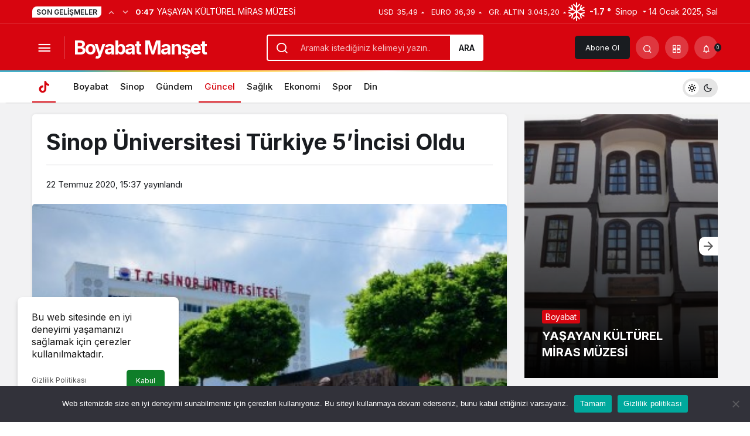

--- FILE ---
content_type: text/html; charset=UTF-8
request_url: https://www.boyabatmanset.com/guncel/5591-2/
body_size: 14404
content:
<!doctype html><html lang="tr" prefix="og: http://ogp.me/ns#" class="light-mode"><head><meta charset="UTF-8"><meta http-equiv="X-UA-Compatible" content="IE=edge"><meta name="viewport" content="width=device-width, initial-scale=1, minimum-scale=1"><link rel="profile" href="https://gmpg.org/xfn/11"><meta name='robots' content='index, follow, max-image-preview:large, max-snippet:-1, max-video-preview:-1' /><link rel='preload' as='style' href='https://www.boyabatmanset.com/wp-content/themes/kanews/assets/css/theme.min.css' /><link rel='preload' as='style' href='https://www.boyabatmanset.com/wp-content/themes/kanews/assets/css/theme-single.min.css' /><link rel='preload' as='font' href='https://www.boyabatmanset.com/wp-content/themes/kanews/assets/fonts/icomoon.woff' type='font/woff' crossorigin='anonymous' /><!-- <link media="all" href="https://www.boyabatmanset.com/wp-content/cache/autoptimize/css/autoptimize_e8ed63f43144a18b5693e8425058854a.css" rel="stylesheet"> -->
<link rel="stylesheet" type="text/css" href="//www.boyabatmanset.com/wp-content/cache/wpfc-minified/mbz71kv9/7u3v7.css" media="all"/><title>Sinop Üniversitesi Türkiye 5&#039;İncisi Oldu | Boyabat Manşet - Halkın İradesi</title><link rel="canonical" href="https://www.boyabatmanset.com/guncel/5591-2/" /><meta property="og:locale" content="tr_TR" /><meta property="og:type" content="article" /><meta property="og:title" content="Sinop Üniversitesi Türkiye 5&#039;İncisi Oldu | Boyabat Manşet - Halkın İradesi" /><meta property="og:description" content="Sinop Üniversitesi uluslararası indeksli yayın sayısıyla Türkiye 5’incisi oldu. Devlet üniversitelerinin 2019 yılı uluslararası indeksli yayın&#046;&#046;&#046;" /><meta property="og:url" content="https://www.boyabatmanset.com/guncel/5591-2/" /><meta property="og:site_name" content="Boyabat Manşet - Halkın İradesi" /><meta property="article:publisher" content="https://www.facebook.com/boyabatm" /><meta property="article:published_time" content="2020-07-22T12:37:28+00:00" /><meta property="article:modified_time" content="2020-07-22T12:44:48+00:00" /><meta property="og:image" content="https://www.boyabatmanset.com/wp-content/uploads/2020/07/20200722_sinop-universitesi-turkiye-5-incisi-oldu.jpg" /><meta property="og:image:width" content="395" /><meta property="og:image:height" content="261" /><meta property="og:image:type" content="image/jpeg" /><meta name="author" content="Boyabat Manşet" /><meta name="twitter:card" content="summary_large_image" /><meta name="twitter:creator" content="@BoyabatManset" /><meta name="twitter:site" content="@BoyabatManset" /><meta name="twitter:label1" content="Yazan:" /><meta name="twitter:data1" content="Boyabat Manşet" /><meta name="twitter:label2" content="Tahmini okuma süresi" /><meta name="twitter:data2" content="1 dakika" /> <script type="application/ld+json" class="yoast-schema-graph">{"@context":"https://schema.org","@graph":[{"@type":"WebPage","@id":"https://www.boyabatmanset.com/guncel/5591-2/","url":"https://www.boyabatmanset.com/guncel/5591-2/","name":"Sinop Üniversitesi Türkiye 5'İncisi Oldu | Boyabat Manşet - Halkın İradesi","isPartOf":{"@id":"https://www.boyabatmanset.com/#website"},"primaryImageOfPage":{"@id":"https://www.boyabatmanset.com/guncel/5591-2/#primaryimage"},"image":{"@id":"https://www.boyabatmanset.com/guncel/5591-2/#primaryimage"},"thumbnailUrl":"https://www.boyabatmanset.com/wp-content/uploads/2020/07/20200722_sinop-universitesi-turkiye-5-incisi-oldu.jpg","datePublished":"2020-07-22T12:37:28+00:00","dateModified":"2020-07-22T12:44:48+00:00","author":{"@id":"https://www.boyabatmanset.com/#/schema/person/0cbc39ca23fd1dddb12da26a1c2e5f85"},"breadcrumb":{"@id":"https://www.boyabatmanset.com/guncel/5591-2/#breadcrumb"},"inLanguage":"tr","potentialAction":[{"@type":"ReadAction","target":["https://www.boyabatmanset.com/guncel/5591-2/"]}]},{"@type":"ImageObject","inLanguage":"tr","@id":"https://www.boyabatmanset.com/guncel/5591-2/#primaryimage","url":"https://www.boyabatmanset.com/wp-content/uploads/2020/07/20200722_sinop-universitesi-turkiye-5-incisi-oldu.jpg","contentUrl":"https://www.boyabatmanset.com/wp-content/uploads/2020/07/20200722_sinop-universitesi-turkiye-5-incisi-oldu.jpg","width":395,"height":261},{"@type":"BreadcrumbList","@id":"https://www.boyabatmanset.com/guncel/5591-2/#breadcrumb","itemListElement":[{"@type":"ListItem","position":1,"name":"Boyabat Manşet - Halkın İradesi - Abad Şehir Boyabat - Boyabat Haber","item":"https://www.boyabatmanset.com/"},{"@type":"ListItem","position":2,"name":"Sinop Üniversitesi Türkiye 5&#8217;İncisi Oldu"}]},{"@type":"WebSite","@id":"https://www.boyabatmanset.com/#website","url":"https://www.boyabatmanset.com/","name":"Boyabat Manşet - Boyabat","description":"Boyabat","alternateName":"boyabatmanset.com","potentialAction":[{"@type":"SearchAction","target":{"@type":"EntryPoint","urlTemplate":"https://www.boyabatmanset.com/?s={search_term_string}"},"query-input":{"@type":"PropertyValueSpecification","valueRequired":true,"valueName":"search_term_string"}}],"inLanguage":"tr"},{"@type":"Person","@id":"https://www.boyabatmanset.com/#/schema/person/0cbc39ca23fd1dddb12da26a1c2e5f85","name":"Boyabat Manşet","image":{"@type":"ImageObject","inLanguage":"tr","@id":"https://www.boyabatmanset.com/#/schema/person/image/","url":"https://secure.gravatar.com/avatar/1cded3fa10cba47306852e49f90c6412?s=96&d=mm&r=g","contentUrl":"https://secure.gravatar.com/avatar/1cded3fa10cba47306852e49f90c6412?s=96&d=mm&r=g","caption":"Boyabat Manşet"},"url":"https://www.boyabatmanset.com/author/ali/"}]}</script> <link rel='dns-prefetch' href='//www.googletagmanager.com' /><link rel='dns-prefetch' href='//s.gravatar.com' /><link rel='dns-prefetch' href='//fonts.googleapis.com' /><link rel='dns-prefetch' href='//fonts.gstatic.com' /><link rel='dns-prefetch' href='//cdnjs.cloudflare.com' /><link rel='dns-prefetch' href='//www.google-analytics.com' /><link rel='dns-prefetch' href='//pagead2.googlesyndication.com' /><link rel="alternate" type="application/rss+xml" title="Boyabat Manşet - Halkın İradesi &raquo; akışı" href="https://www.boyabatmanset.com/feed/" /><link rel="alternate" type="application/rss+xml" title="Boyabat Manşet - Halkın İradesi &raquo; yorum akışı" href="https://www.boyabatmanset.com/comments/feed/" /><meta property="article:published_time" content="2020-07-22T15:37:28+03:00" /><meta property="og:site_name" content="Boyabat Manşet - Halkın İradesi" /><meta property="og:type" content="article" /><meta property="og:url" content="https://www.boyabatmanset.com/guncel/5591-2/" /><meta property="og:title" content="Sinop Üniversitesi Türkiye 5&#8217;İncisi Oldu - Boyabat Manşet - Halkın İradesi" /><meta property="twitter:title" content="Sinop Üniversitesi Türkiye 5&#8217;İncisi Oldu - Boyabat Manşet - Halkın İradesi" /><meta name="twitter:card" content="summary_large_image" /><meta property="og:image:width" content="395" /><meta property="og:image:height" content="261" /><meta property="og:image" content="https://www.boyabatmanset.com/wp-content/uploads/2020/07/20200722_sinop-universitesi-turkiye-5-incisi-oldu.jpg" /><meta property="twitter:image" content="https://www.boyabatmanset.com/wp-content/uploads/2020/07/20200722_sinop-universitesi-turkiye-5-incisi-oldu.jpg" /><link rel="https://api.w.org/" href="https://www.boyabatmanset.com/wp-json/" /><link rel="alternate" title="JSON" type="application/json" href="https://www.boyabatmanset.com/wp-json/wp/v2/posts/5591" /><meta name="generator" content="WordPress 6.6.2" /><link rel='shortlink' href='https://www.boyabatmanset.com/?p=5591' /><link rel="alternate" title="oEmbed (JSON)" type="application/json+oembed" href="https://www.boyabatmanset.com/wp-json/oembed/1.0/embed?url=https%3A%2F%2Fwww.boyabatmanset.com%2Fguncel%2F5591-2%2F" /><link rel="alternate" title="oEmbed (XML)" type="text/xml+oembed" href="https://www.boyabatmanset.com/wp-json/oembed/1.0/embed?url=https%3A%2F%2Fwww.boyabatmanset.com%2Fguncel%2F5591-2%2F&#038;format=xml" /><meta name="generator" content="Site Kit by Google 1.142.0" /> <script>document.documentElement.className = document.documentElement.className.replace('no-js', 'js');</script> <meta http-equiv="refresh" content="300" /><script id="kanews-theme-schema" type="application/ld+json">{"@context": "https://schema.org","@graph": [
{
"@type": "Organization",
"@id": "https://www.boyabatmanset.com/#organization",
"url": "https://www.boyabatmanset.com/",
"name": "Boyabat Manşet &#8211; Halkın İradesi"
},
{
"@type": "ImageObject",
"@id": "https://www.boyabatmanset.com/guncel/5591-2/#primaryImage",
"url": "https://www.boyabatmanset.com/wp-content/uploads/2020/07/20200722_sinop-universitesi-turkiye-5-incisi-oldu.jpg",
"width": 395,
"height": 261,
"inLanguage": "tr"
},
{
"@type": "WebSite",
"@id": "https://www.boyabatmanset.com/#website",
"url": "https://www.boyabatmanset.com",
"name": "Boyabat Manşet - Halkın İradesi",
"description": "Boyabat",
"publisher": {
"@id": "https://www.boyabatmanset.com/#organization"
},
"inLanguage": "tr",
"potentialAction": {
"@type": "SearchAction",
"target": "https://www.boyabatmanset.com/?s={search_term_string}",
"query-input": "required name=search_term_string"
}
},
{
"@type": "WebPage",
"@id": "https://www.boyabatmanset.com/guncel/5591-2/#webpage",
"url": "https://www.boyabatmanset.com/guncel/5591-2/",
"inLanguage": "tr",
"name": "Sinop Üniversitesi Türkiye 5&#8217;İncisi Oldu - Boyabat Manşet - Halkın İradesi",
"isPartOf": {
"@id": "https://www.boyabatmanset.com/#website"
},
"primaryImageOfPage": {
"@id": "https://www.boyabatmanset.com/guncel/5591-2/#primaryImage"
}
},
{
"@id": "#post-5591",
"@type": "NewsArticle",
"headline": "Sinop Üniversitesi Türkiye 5&#8217;İncisi Oldu - Boyabat Manşet - Halkın İradesi",
"url": "https://www.boyabatmanset.com/guncel/5591-2/",
"isPartOf": {
"@id": "https://www.boyabatmanset.com/guncel/5591-2/#webpage"
},
"inLanguage": "tr",
"author": {
"@type": "Person",
"name": "Boyabat Manşet",
"url": "https://www.boyabatmanset.com/author/"
},
"articleSection": "Güncel",
"datePublished": "2020-07-22T15:37:28+03:00",
"dateModified": "2020-07-22T15:44:48+03:00",
"publisher": {
"@id": "https://www.boyabatmanset.com/#organization"
},
"image": {
"@id": "https://www.boyabatmanset.com/guncel/5591-2/#primaryImage"
},
"mainEntityOfPage": {
"@id": "https://www.boyabatmanset.com/guncel/5591-2/#webpage"
}
}
]}</script> <meta name="google-adsense-platform-account" content="ca-host-pub-2644536267352236"><meta name="google-adsense-platform-domain" content="sitekit.withgoogle.com"><link rel="amphtml" href="https://www.boyabatmanset.com/guncel/5591-2/amp/">  <script async src="https://pagead2.googlesyndication.com/pagead/js/adsbygoogle.js?client=ca-pub-6210663309901428&amp;host=ca-host-pub-2644536267352236" crossorigin="anonymous"></script> <link rel="icon" href="https://www.boyabatmanset.com/wp-content/uploads/2019/12/cropped-fav-32x32.png" sizes="32x32" /><link rel="icon" href="https://www.boyabatmanset.com/wp-content/uploads/2019/12/cropped-fav-192x192.png" sizes="192x192" /><link rel="apple-touch-icon" href="https://www.boyabatmanset.com/wp-content/uploads/2019/12/cropped-fav-180x180.png" /><meta name="msapplication-TileImage" content="https://www.boyabatmanset.com/wp-content/uploads/2019/12/cropped-fav-270x270.png" /><meta name="theme-color" content="#e50914" /><meta name="msapplication-navbutton-color" content="#e50914" /><meta name="apple-mobile-web-app-status-bar-style" content="#e50914" /></head><body class="post-template-default single single-post postid-5591 single-format-standard css-transitions-only-after-page-load cookies-not-set kanews-theme-by-kanthemes header-line category-26 single-layout-box"><div id="page" class="site-wrapper"><div class="site-head site-head-1"><header id="header" class="site-header"><div class="site-header-wrapper header-skin-dark"><div class="site-subheader hidden-mobile"><div class="container"><div class="row site-row align-items-center justify-content-between"><div class="col"><div class="site-subheader-left d-flex flex-wrap no-gutters align-items-center"><div class="kanews-ticker-wrapper col pr-0"><div class="row no-gutters"><div class="col-auto"><div class="kanews-ticker-heading"><span>Son Gelişmeler</span></div></div><div class="kanews-ticker-control col-auto"><button class="kanews-ticker-prev" aria-label="Önceki"><i class="icon-arrow"></i></button><button aria-label="Sonraki" class="kanews-ticker-next"><i class="icon-arrow icon-180deg"></i></button></div><div class="kanews-ticker col"><ul class="kanews-ticker-slider"><li><a href="https://www.boyabatmanset.com/boyabat/yasayan-kulturel-miras-muzesi/"><span class="kanews-ticker-date hidden-mobile">0:47 </span><div class="kanews-ticker-title truncate truncate-1">YAŞAYAN KÜLTÜREL MİRAS MÜZESİ</div></a></li><li><a href="https://www.boyabatmanset.com/sinop/gemi-tekne-modelciligi-ve-kotracilik/"><span class="kanews-ticker-date hidden-mobile">0:41 </span><div class="kanews-ticker-title truncate truncate-1">Gemi/Tekne Modelciliği ve Kotracılık</div></a></li><li><a href="https://www.boyabatmanset.com/boyabat/31-mart-secimlerini-boyabatta-kim-kazandi-kim-kaybetti/"><span class="kanews-ticker-date hidden-mobile">19:12 </span><div class="kanews-ticker-title truncate truncate-1">31 MART SEÇİMLERİNİ BOYABAT&#8217;TA KİM  KAZANDI, KİM KAYBETTİ?</div></a></li><li><a href="https://www.boyabatmanset.com/boyabat/boyabat-egitim-spor-ankaradan-4-0-galip-donuyor/"><span class="kanews-ticker-date hidden-mobile">17:51 </span><div class="kanews-ticker-title truncate truncate-1">BOYABAT EĞİTİM SPOR ANKARA&#8217;DAN 4-0 GALİP DÖNÜYOR</div></a></li><li><a href="https://www.boyabatmanset.com/sinop/aranan-3-sahis-yakalandi/"><span class="kanews-ticker-date hidden-mobile">13:45 </span><div class="kanews-ticker-title truncate truncate-1">Aranan 3 şahıs yakalandı</div></a></li></ul></div></div></div></div></div><div class="col-auto"><div class="site-subheader-right d-flex flex-wrap align-items-center"><div class="site-currencies"><div class="d-flex"><div class="site-currencies-item site-currencies-up-item"><span class="site-currencies-name">USD</span><span class="site-currencies-value">35,49</span><span class="site-currencies-change"><i class="icon-caret"></i></i></span></div><div class="site-currencies-item site-currencies-up-item"><span class="site-currencies-name">EURO</span><span class="site-currencies-value">36,39</span><span class="site-currencies-change"><i class="icon-caret"></i></i></span></div><div class="site-currencies-item site-currencies-up-item"><span class="site-currencies-name">GR. ALTIN</span><span class="site-currencies-value">3.045,20</span><span class="site-currencies-change"><i class="icon-caret"></i></i></span></div></div></div><div data-toggle="kanews-weather-select-city2" class="kanews-city-weather-wrapper" data-city="Sinop"></div><div id="kanews-weather-select-city2" class="kanews-waether-cities kanews-scroll "><input placeholder="Şehir ara" id="kanews-weather-search" /><div class="kanews-weather-city" data-city="İstanbul">İstanbul</div><div class="kanews-weather-city" data-city="Ankara">Ankara</div><div class="kanews-weather-city" data-city="İzmir">İzmir</div><div class="kanews-weather-city" data-city="Adana">Adana</div><div class="kanews-weather-city" data-city="Adıyaman">Adıyaman</div><div class="kanews-weather-city" data-city="Afyonkarahisar">Afyonkarahisar</div><div class="kanews-weather-city" data-city="Ağrı">Ağrı</div><div class="kanews-weather-city" data-city="Aksaray">Aksaray</div><div class="kanews-weather-city" data-city="Amasya">Amasya</div><div class="kanews-weather-city" data-city="Antalya">Antalya</div><div class="kanews-weather-city" data-city="Ardahan">Ardahan</div><div class="kanews-weather-city" data-city="Artvin">Artvin</div><div class="kanews-weather-city" data-city="Aydın">Aydın</div><div class="kanews-weather-city" data-city="Balıkesir">Balıkesir</div><div class="kanews-weather-city" data-city="Bartın">Bartın</div><div class="kanews-weather-city" data-city="Batman">Batman</div><div class="kanews-weather-city" data-city="Bayburt">Bayburt</div><div class="kanews-weather-city" data-city="Bilecik">Bilecik</div><div class="kanews-weather-city" data-city="Bingöl">Bingöl</div><div class="kanews-weather-city" data-city="Bitlis">Bitlis</div><div class="kanews-weather-city" data-city="Bolu">Bolu</div><div class="kanews-weather-city" data-city="Burdur">Burdur</div><div class="kanews-weather-city" data-city="Bursa">Bursa</div><div class="kanews-weather-city" data-city="Çanakkale">Çanakkale</div><div class="kanews-weather-city" data-city="Çankırı">Çankırı</div><div class="kanews-weather-city" data-city="Çorum">Çorum</div><div class="kanews-weather-city" data-city="Denizli">Denizli</div><div class="kanews-weather-city" data-city="Diyarbakır">Diyarbakır</div><div class="kanews-weather-city" data-city="Düzce">Düzce</div><div class="kanews-weather-city" data-city="Edirne">Edirne</div><div class="kanews-weather-city" data-city="Elazığ">Elazığ</div><div class="kanews-weather-city" data-city="Erzincan">Erzincan</div><div class="kanews-weather-city" data-city="Erzurum">Erzurum</div><div class="kanews-weather-city" data-city="Eskişehir">Eskişehir</div><div class="kanews-weather-city" data-city="Gaziantep">Gaziantep</div><div class="kanews-weather-city" data-city="Giresun">Giresun</div><div class="kanews-weather-city" data-city="Gümüşhane">Gümüşhane</div><div class="kanews-weather-city" data-city="Hakkâri">Hakkâri</div><div class="kanews-weather-city" data-city="Hatay">Hatay</div><div class="kanews-weather-city" data-city="Iğdır">Iğdır</div><div class="kanews-weather-city" data-city="Isparta">Isparta</div><div class="kanews-weather-city" data-city="Kahramanmaraş">Kahramanmaraş</div><div class="kanews-weather-city" data-city="Karabük">Karabük</div><div class="kanews-weather-city" data-city="Karaman">Karaman</div><div class="kanews-weather-city" data-city="Kars">Kars</div><div class="kanews-weather-city" data-city="Kastamonu">Kastamonu</div><div class="kanews-weather-city" data-city="Kayseri">Kayseri</div><div class="kanews-weather-city" data-city="Kırıkkale">Kırıkkale</div><div class="kanews-weather-city" data-city="Kırklareli">Kırklareli</div><div class="kanews-weather-city" data-city="Kırşehir">Kırşehir</div><div class="kanews-weather-city" data-city="Kilis">Kilis</div><div class="kanews-weather-city" data-city="Kocaeli">Kocaeli</div><div class="kanews-weather-city" data-city="Konya">Konya</div><div class="kanews-weather-city" data-city="Kütahya">Kütahya</div><div class="kanews-weather-city" data-city="Malatya">Malatya</div><div class="kanews-weather-city" data-city="Manisa">Manisa</div><div class="kanews-weather-city" data-city="Mardin">Mardin</div><div class="kanews-weather-city" data-city="Mersin">Mersin</div><div class="kanews-weather-city" data-city="Muğla">Muğla</div><div class="kanews-weather-city" data-city="Muş">Muş</div><div class="kanews-weather-city" data-city="Nevşehir">Nevşehir</div><div class="kanews-weather-city" data-city="Niğde">Niğde</div><div class="kanews-weather-city" data-city="Ordu">Ordu</div><div class="kanews-weather-city" data-city="Osmaniye">Osmaniye</div><div class="kanews-weather-city" data-city="Rize">Rize</div><div class="kanews-weather-city" data-city="Sakarya">Sakarya</div><div class="kanews-weather-city" data-city="Samsun">Samsun</div><div class="kanews-weather-city" data-city="Siirt">Siirt</div><div class="kanews-weather-city" data-city="Sinop">Sinop</div><div class="kanews-weather-city" data-city="Sivas">Sivas</div><div class="kanews-weather-city" data-city="Şırnak">Şırnak</div><div class="kanews-weather-city" data-city="Tekirdağ">Tekirdağ</div><div class="kanews-weather-city" data-city="Tokat">Tokat</div><div class="kanews-weather-city" data-city="Trabzon">Trabzon</div><div class="kanews-weather-city" data-city="Tunceli">Tunceli</div><div class="kanews-weather-city" data-city="Şanlıurfa">Şanlıurfa</div><div class="kanews-weather-city" data-city="Uşak">Uşak</div><div class="kanews-weather-city" data-city="Van">Van</div><div class="kanews-weather-city" data-city="Yalova">Yalova</div><div class="kanews-weather-city" data-city="Yozgat">Yozgat</div><div class="kanews-weather-city" data-city="Zonguldak">Zonguldak</div></div> 14 Ocak 2025, Sal</div></div></div></div></div><div class="site-header-top"><div class="container"><div class="row site-row justify-content-between align-items-center"><div class="col-auto col-lg"><div class="site-header-top-left d-flex align-items-center"> <button aria-label="Menü" class="site-mobil-menu-btn hidden-desktop" data-toggle="site-menu-block"><i class="icon-menu icon-3x"></i></button> <button class="site-drawer-menu-btn hidden-mobile" aria-label="Menüyü Aç" data-toggle="site-menu-block"><i class="icon-menu icon-3x"></i></button><div class="site-header-logo"><a class="site-logo-text" href="https://www.boyabatmanset.com/" title="Boyabat Manşet">Boyabat Manşet</a></div></div></div><div class="col hidden-mobile"><div class="site-header-top-center"><form role="search" method="get" class="site-header-search-form " action="https://www.boyabatmanset.com/"> <i class="icon-search"></i> <input data-style="row" class="kanews-ajax-search" type="text" placeholder="Aramak istediğiniz kelimeyi yazın.." value="" name="s" /> <button type="submit">Ara</button><div id="kanews-loader"></div></form></div></div><div class="col-auto col-lg"><div class="site-header-top-right"> <a href="https://www.boyabatmanset.com/kanews-insight/" class="header-btn header-kanews-insights-btn hidden-mobile">Abone Ol</a><div id="site-header-search" class="kanews-ajax-search-wrapper "> <button aria-label="Arama Yap" class="header-btn-icon" data-toggle="site-header-search-wrapper"><i class="icon-search"></i></button><div id="site-header-search-wrapper" class="is-hidden"><form role="search" method="get" class="site-header-search-form" action="https://www.boyabatmanset.com/"> <input class="kanews-ajax-search" type="text" placeholder="Aramak istediğiniz kelimeyi yazın.." value="" name="s" /> <button aria-label="Arama Yap type="submit"><span class="icon-search icon-2x"></span></button><p>Aradığınız kelimeyi yazın ve entera basın, kapatmak için esc butonuna tıklayın.</p><div id="kanews-loader"></div></form><div class="kanews-popup-close-btn search-close-btn"><i class="icon-close"></i></div></div></div><div class="site-header-action "><button role="button" aria-expanded="false" data-toggle="site-header-action-content" aria-label="Servisler" class="header-btn-icon"><i aria-hidden="true" class="icon-grid"></i></button><div id="site-header-action-content"><div class="site-header-action-wrapper kanews-scroll site-header-action-style2"><button data-toggle="site-header-action-content" aria-label="Kapat"><i class="icon-close"></i></button><div class="site-header-action-btn-group"><div class="onjkln2">Hızlı Erişim</div><a href="https://www.boyabatmanset.com/son-dakika/"   class="site-header-action-btn"><div class="site-header-action-btn-wrapper" ><div class="site-header-action-icon bg-primary" ><i class="icon-bolt"></i></div><div class="site-header-action-content"><div class="site-header-action-name">Son Dakika</div><div class="site-header-action-desc truncate truncate-2">Günün son gelişmelerine yakından bakın.</div></div></div></a><a href="https://www.boyabatmanset.com/kategori/boyabat/"  target="_blank" class="site-header-action-btn"><div class="site-header-action-btn-wrapper" ><div class="site-header-action-icon bg-primary" ><i class="icon-menu"></i></div><div class="site-header-action-content"><div class="site-header-action-name">Boyabat Haberleri</div><div class="site-header-action-desc truncate truncate-2"></div></div></div></a><a href="https://www.boyabatmanset.com/kategori/sinop/"  target="_blank" class="site-header-action-btn"><div class="site-header-action-btn-wrapper" ><div class="site-header-action-icon bg-primary" ><i class="icon-menu"></i></div><div class="site-header-action-content"><div class="site-header-action-name">Sinop Haberleri</div><div class="site-header-action-desc truncate truncate-2"></div></div></div></a><a href="https://www.boyabatmanset.com/namaz-vakitleri/"   class="site-header-action-btn"><div class="site-header-action-btn-wrapper" style="background-color:rgb(63, 157, 204, 0.25)"><div class="site-header-action-icon bg-primary" style="background: #3f9dcc"><i class="icon-moon-fill"></i></div><div class="site-header-action-content"><div class="site-header-action-name">Namaz Vakitleri</div><div class="site-header-action-desc truncate truncate-2"></div></div></div></a><a href="https://www.boyabatmanset.com/canli-tv/"   class="site-header-action-btn"><div class="site-header-action-btn-wrapper" style="background-color:rgb(39, 173, 117, 0.25)"><div class="site-header-action-icon bg-primary" style="background: #27ad75"><i class="icon-live"></i></div><div class="site-header-action-content"><div class="site-header-action-name">Canlı Tv</div><div class="site-header-action-desc truncate truncate-2"></div></div></div></a><a href="https://www.boyabatmanset.com/gazete-mansetleri/"   class="site-header-action-btn"><div class="site-header-action-btn-wrapper" style="background-color:rgb(45, 45, 45, 0.25)"><div class="site-header-action-icon bg-primary" style="background: #2d2d2d"><i class="icon-newspaper"></i></div><div class="site-header-action-content"><div class="site-header-action-name">Gazeteler</div><div class="site-header-action-desc truncate truncate-2">Günün gazete manşetlerini inceleyin.</div></div></div></a><a href="https://www.boyabatmanset.com/doviz-kurlari/"   class="site-header-action-btn"><div class="site-header-action-btn-wrapper" style="background-color:rgb(64, 140, 43, 0.25)"><div class="site-header-action-icon bg-primary" style="background: #408c2b"><i class="icon-money"></i></div><div class="site-header-action-content"><div class="site-header-action-name">Döviz Kurlar</div><div class="site-header-action-desc truncate truncate-2">Piyasanın kalbine yakından göz atın.</div></div></div></a><a href="https://www.boyabatmanset.com/emtia/"   class="site-header-action-btn"><div class="site-header-action-btn-wrapper" style="background-color:rgb(209, 216, 4, 0.25)"><div class="site-header-action-icon bg-primary" style="background: #d1d804"><i class="icon-star"></i></div><div class="site-header-action-content"><div class="site-header-action-name">Emtia</div><div class="site-header-action-desc truncate truncate-2">Emtia'larda son durum!</div></div></div></a><a href="https://www.boyabatmanset.com/borsa/"   class="site-header-action-btn"><div class="site-header-action-btn-wrapper" style="background-color:rgb(173, 39, 166, 0.25)"><div class="site-header-action-icon bg-primary" style="background: #ad27a6"><i class="icon-money"></i></div><div class="site-header-action-content"><div class="site-header-action-name">Borsa</div><div class="site-header-action-desc truncate truncate-2"></div></div></div></a><a href="https://www.boyabatmanset.com/hava-durumu/"   class="site-header-action-btn"><div class="site-header-action-btn-wrapper" style="background-color:rgb(32, 111, 214, 0.25)"><div class="site-header-action-icon bg-primary" style="background: #206fd6"><i class="icon-sun"></i></div><div class="site-header-action-content"><div class="site-header-action-name">Hava Durumu</div><div class="site-header-action-desc truncate truncate-2"></div></div></div></a><a href="https://www.boyabatmanset.com/mac-merkezi/"   class="site-header-action-btn"><div class="site-header-action-btn-wrapper" ><div class="site-header-action-icon bg-primary" ><i class="icon-mic"></i></div><div class="site-header-action-content"><div class="site-header-action-name">Maç Merkezi</div><div class="site-header-action-desc truncate truncate-2"></div></div></div></a><a href="https://www.boyabatmanset.com/puan-durumu/"   class="site-header-action-btn"><div class="site-header-action-btn-wrapper" style="background-color:rgb(27, 154, 186, 0.25)"><div class="site-header-action-icon bg-primary" style="background: #1b9aba"><i class="icon-standings"></i></div><div class="site-header-action-content"><div class="site-header-action-name">Puan Durumu</div><div class="site-header-action-desc truncate truncate-2"></div></div></div></a><a href="https://www.boyabatmanset.com/yol-durumu/"   class="site-header-action-btn"><div class="site-header-action-btn-wrapper" style="background-color:rgb(86, 86, 86, 0.25)"><div class="site-header-action-icon bg-primary" style="background: #565656"><i class="icon-traffic"></i></div><div class="site-header-action-content"><div class="site-header-action-name">Yol Durumu</div><div class="site-header-action-desc truncate truncate-2"></div></div></div></a><a href="https://www.boyabatmanset.com/kripto-para-piyasalari/"   class="site-header-action-btn"><div class="site-header-action-btn-wrapper" style="background-color:rgb(181, 120, 41, 0.25)"><div class="site-header-action-icon bg-primary" style="background: #b57829"><i class="icon-bitcoin"></i></div><div class="site-header-action-content"><div class="site-header-action-name">Kripto Paralar</div><div class="site-header-action-desc truncate truncate-2">Kripto para piyasalarında son durum!</div></div></div></a><a href="https://www.boyabatmanset.com/covid-19/"   class="site-header-action-btn"><div class="site-header-action-btn-wrapper" style="background-color:rgb(3, 66, 45, 0.25)"><div class="site-header-action-icon bg-primary" style="background: #03422d"><i class="icon-covid"></i></div><div class="site-header-action-content"><div class="site-header-action-name">Covid 19</div><div class="site-header-action-desc truncate truncate-2">Pandeminin detayları..</div></div></div></a></div></div></div></div><div class="kanews-notifications-item" data-user-id="0" data-new-count="" data-toggle="kanews-notifications"><button  aria-label="Bildirimler (0)."  class="kanews-notification-button header-btn-icon"><i class="icon-notifications"></i><span class="kanews-notifications-count">0</span></button><div id="kanews-notifications" class="kanews-notifications-content"><div class="kanews-notifications-header d-flex justify-content-between">Bildirimler<span class="pull-right"></span></div><div class="kanews_widget_tab_menu"><div class="kanews-tab"><ul class="nav nav-tabs d-flex flex-wrap p-0 mb-0" role="tablist" id="kanewsTab-Not"><li role="presentation" class="nav-item"><div class="nav-link active" id="kanewsTab-Not1x" data-toggle="tab" href="#kanewsTab-Not1" role="tab" data-controls="kanewsTab-Not1" data-selected="true">Sosyal (0)</div></li><li role="presentation" class="nav-item"><div class="nav-link" id="kanewsTab-Not2x" data-toggle="tab" href="#kanewsTab-Not2" role="tab" data-controls="kanewsTab-Not2" data-selected="false">Takip (0)</div></li></ul><div class="tab-content" id="kanewsTab-NotContent-1"><div class="tab-pane fade show active" id="kanewsTab-Not1" role="tabpanel" data-labelledby="kanewsTab-Not1x"><ul><li class="new-item"><a href="https://www.boyabatmanset.com/kanews-insight/"></a><div class="notification-left"></div><div class="notification-right">Reklam görmemek için, özel sayfa ve yazılara erişim için hemen bir abonelik başlat.</div></li></ul></div><div class="tab-pane fade" id="kanewsTab-Not2" role="tabpanel" data-labelledby="kanewsTab-Not2x"><ul><li>Bildiriminiz bulunmamaktadır.</li></ul></div></div></div></div></div></div></div></div></div></div></div></div><div id="site-menu-block"><div class="container"><div class="row"><ul id="menu-buyuk-menu" class="site-menu-block"><li id="menu-item-19412" class="menu-item menu-item-type-post_type menu-item-object-page menu-item-19412"><a href="https://www.boyabatmanset.com/gazete-mansetleri/"><span>Gazete Manşetleri</span></a></li><li id="menu-item-19401" class="menu-item menu-item-type-custom menu-item-object-custom menu-item-home menu-item-19401"><a href="https://www.boyabatmanset.com/"><span>Anasayfa</span></a></li><li id="menu-item-19402" class="menu-item menu-item-type-taxonomy menu-item-object-category menu-item-19402"><a href="https://www.boyabatmanset.com/kategori/boyabat/"><span>Boyabat</span></a></li><li id="menu-item-19403" class="menu-item menu-item-type-taxonomy menu-item-object-category menu-item-19403"><a href="https://www.boyabatmanset.com/kategori/sinop/"><span>Sinop</span></a></li><li id="menu-item-19404" class="menu-item menu-item-type-taxonomy menu-item-object-category menu-item-19404"><a href="https://www.boyabatmanset.com/kategori/gundem/"><span>Gündem</span></a></li><li id="menu-item-19405" class="menu-item menu-item-type-taxonomy menu-item-object-category menu-item-19405"><a href="https://www.boyabatmanset.com/kategori/saglik/"><span>Sağlık</span></a></li><li id="menu-item-19406" class="menu-item menu-item-type-taxonomy menu-item-object-category menu-item-has-children menu-item-19406"><a href="https://www.boyabatmanset.com/kategori/ekonomi/"><span>Ekonomi</span></a><ul class="sub-menu"><li id="menu-item-19409" class="menu-item menu-item-type-post_type menu-item-object-page menu-item-19409"><a href="https://www.boyabatmanset.com/borsa/"><span>Borsa</span></a></li><li id="menu-item-19410" class="menu-item menu-item-type-post_type menu-item-object-page menu-item-19410"><a href="https://www.boyabatmanset.com/doviz-kurlari/"><span>Döviz Kurları</span></a></li><li id="menu-item-19411" class="menu-item menu-item-type-post_type menu-item-object-page menu-item-19411"><a href="https://www.boyabatmanset.com/emtia/"><span>Emtia</span></a></li><li id="menu-item-19414" class="menu-item menu-item-type-post_type menu-item-object-page menu-item-19414"><a href="https://www.boyabatmanset.com/kripto-para-piyasalari/"><span>Kripto Para Piyasaları</span></a></li></ul></li><li id="menu-item-19407" class="menu-item menu-item-type-taxonomy menu-item-object-category menu-item-has-children menu-item-19407"><a href="https://www.boyabatmanset.com/kategori/spor/"><span>Spor</span></a><ul class="sub-menu"><li id="menu-item-19415" class="menu-item menu-item-type-post_type menu-item-object-page menu-item-19415"><a href="https://www.boyabatmanset.com/mac-merkezi/"><span>Maç Merkezi</span></a></li><li id="menu-item-19417" class="menu-item menu-item-type-post_type menu-item-object-page menu-item-19417"><a href="https://www.boyabatmanset.com/puan-durumu/"><span>Puan Durumu</span></a></li></ul></li><li id="menu-item-19408" class="menu-item menu-item-type-taxonomy menu-item-object-category menu-item-has-children menu-item-19408"><a href="https://www.boyabatmanset.com/kategori/din/"><span>Din</span></a><ul class="sub-menu"><li id="menu-item-19416" class="menu-item menu-item-type-post_type menu-item-object-page menu-item-19416"><a href="https://www.boyabatmanset.com/namaz-vakitleri/"><span>Namaz Vakitleri</span></a></li></ul></li><li id="menu-item-19413" class="menu-item menu-item-type-post_type menu-item-object-page menu-item-19413"><a href="https://www.boyabatmanset.com/hava-durumu/"><span>Hava Durumu</span></a></li></ul><div class="col-12 justify-content-between site-menu-block-footer d-flex flex-wrap align-items-center"><div class="site-social-links "><ul class="d-flex justify-content-end"><li><a rel="nofollow" title="Facebook" href="https://www.facebook.com/BoyabatM/"><i class="icon-facebook"></i></a></li><li><a rel="nofollow" title="Twitter" href="https://twitter.com/boyabatmanset"><i class="icon-twitter"></i></a></li><li><a rel="nofollow" title="Instagram" href="https://www.instagram.com/boyabatmanset/"><i class="icon-instagram"></i></a></li></ul></div><div class="site-footer-menu"><ul id="menu-alt-menu" class="d-flex flex-wrap justify-content-center gap-1"><li id="menu-item-18243" class="menu-item menu-item-type-post_type menu-item-object-page menu-item-18243"><a href="https://www.boyabatmanset.com/cerez-politikasi/"><span>Çerez Politikası</span></a></li><li id="menu-item-18244" class="menu-item menu-item-type-post_type menu-item-object-page menu-item-privacy-policy menu-item-18244"><a rel="privacy-policy" href="https://www.boyabatmanset.com/gizlilik-politikasi/"><span>Gizlilik Politikası</span></a></li><li id="menu-item-18242" class="menu-item menu-item-type-post_type menu-item-object-page menu-item-18242"><a href="https://www.boyabatmanset.com/hakkimizda/"><span>Hakkımızda</span></a></li><li id="menu-item-18228" class="menu-item menu-item-type-post_type menu-item-object-page menu-item-18228"><a href="https://www.boyabatmanset.com/bize-ulasin/"><span>Bize Ulaşın</span></a></li></ul></div></div></div></div></div></header><nav id="navbar" class="site-navbar hidden-mobile navbar-skin-light"><div class="site-navbar-wrapper site-navbar-wrapper-fixed"><div class="container"><div class="navbar-row"><div class="col-auto no-gutter"><ul class="site-navbar-nav"><li class="current-menu-item home-btn"><a aria-label="Ana sayfa" href="https://www.boyabatmanset.com/"><i class="icon-home"></i></a></li></ul></div><ul id="menu-tielabs-main-menu" class="site-navbar-nav"><li id="menu-item-1052" class="menu-item menu-item-type-taxonomy menu-item-object-category menu-item-1052"><a href="https://www.boyabatmanset.com/kategori/boyabat/"><span>Boyabat</span></a></li><li id="menu-item-1051" class="menu-item menu-item-type-taxonomy menu-item-object-category menu-item-1051"><a href="https://www.boyabatmanset.com/kategori/sinop/"><span>Sinop</span></a></li><li id="menu-item-1053" class="menu-item menu-item-type-taxonomy menu-item-object-category menu-item-1053"><a href="https://www.boyabatmanset.com/kategori/gundem/"><span>Gündem</span></a></li><li id="menu-item-1054" class="menu-item menu-item-type-taxonomy menu-item-object-category current-post-ancestor current-menu-parent current-post-parent menu-item-1054"><a href="https://www.boyabatmanset.com/kategori/guncel/"><span>Güncel</span></a></li><li id="menu-item-4182" class="menu-item menu-item-type-taxonomy menu-item-object-category menu-item-4182"><a href="https://www.boyabatmanset.com/kategori/saglik/"><span>Sağlık</span></a></li><li id="menu-item-4183" class="menu-item menu-item-type-taxonomy menu-item-object-category menu-item-4183"><a href="https://www.boyabatmanset.com/kategori/ekonomi/"><span>Ekonomi</span></a></li><li id="menu-item-1055" class="menu-item menu-item-type-taxonomy menu-item-object-category menu-item-1055"><a href="https://www.boyabatmanset.com/kategori/spor/"><span>Spor</span></a></li><li id="menu-item-5866" class="menu-item menu-item-type-taxonomy menu-item-object-category menu-item-5866"><a href="https://www.boyabatmanset.com/kategori/din/"><span>Din</span></a></li></ul><div class="kanews-mode-change" tabindex="0" role="switch" aria-label="Mod Değiştir" aria-checked="false"><div class="kanews-switch-button" aria-hidden="true"><div class="kanews-switch" aria-hidden="true"></div></div></div></div></div></div></nav></div><main id="main" class="site-main"><div class="container"><div class="row"><div class="site-main-wrapper"><div class="site-main-inner d-flex flex-wrap"><div class="d-flex flex-wrap"><div class="col-12 col-lg-9 kanews-sticky kgs2 mb-1"><article id="post-5591" class="kanews-article kanews-section-box kanews-article-1 post-5591 post type-post status-publish format-standard has-post-thumbnail hentry category-guncel"><div class="kanews-article-header"><h1 class="kanews-article-title">Sinop Üniversitesi Türkiye 5&#8217;İncisi Oldu</h1><div class="kanews-article-meta"><div class="row justify-content-between align-items-center"><div class="kanews-article-meta-left col-12 col-lg"><div class="kanews-article-meta-left-inner d-flex"><div class="kanews-article-meta-left-text"> <span class="posted-on"><time class="entry-date published updated" datetime="2020-07-22T15:37:28+03:00">22 Temmuz 2020, 15:37</time> yayınlandı</span></div></div></div><div class="kanews-article-meta-right col-12 col-lg-auto"></div></div></div></div><div class="kanews-article-thumbnail"> <img class="wp-post-image lazyload" data-src="https://www.boyabatmanset.com/wp-content/uploads/2020/07/20200722_sinop-universitesi-turkiye-5-incisi-oldu.jpg" width="395" height="261" alt="featured" src="[data-uri]" style="--smush-placeholder-width: 395px; --smush-placeholder-aspect-ratio: 395/261;" /><noscript><img class="wp-post-image" src="https://www.boyabatmanset.com/wp-content/uploads/2020/07/20200722_sinop-universitesi-turkiye-5-incisi-oldu.jpg" width="395" height="261" alt="featured"/></noscript></div><div class="kanews-article-action"><div class="row justift-content-between align-items-center"><div class="kanews-article-action-left flex-wrap col-12 col-lg d-flex align-items-center"> <a class="kanews-service-link googlenews" target="_blank" rel="nofollow noopener" title="Google News ile Abone Ol" href="https://news.google.com/publications/CAAqBwgKMMu-zAsw-9njAw?hl=tr&amp;gl=TR&amp;ceid=TR%3Atr"></a></div><div class="kanews-article-action-right col-12 col-lg-auto"><div class="d-flex align-items-center flex-wrap"><div class="kanews-like-wrapper"><button class="kanews-like-button kanews-label kanews-like-button-5591" data-nonce="12399fa631" data-post-id="5591" data-iscomment="0" title="Beğen"><i class="icon-like-o"></i><span class="kanews-like-count">Beğen</span><span id="kanews-like-loader"></span></button></div> <button class="kanews-add-bookmark" data-toggle="kanews-modal-login" title="Favorilerime Ekle"><i class="icon-bookmark-o"></i></button><div class="kanews-article-assets"><ul class="d-flex"><li><a title="Yorum Yap" href="#respond"><i class="icon-comment"></i></a></li><li><a title="Yazıyı Büyült" class="increase-text" onclick="doSomething()"><span aria-hidden="true"></span> +</a></li><li><a title="Yazıyı Küçült" class="decrease-text" onclick="doSomething()"><span aria-hidden="true"></span>-</a></li></ul></div><div style="cursor:pointer" class="kanews-label" data-toggle="kanews-popup-share-5591"><i class="icon-share"></i> Paylaş</div><div id="kanews-popup-share-5591" class="kanews-popup"><div class="kanews-popup-close" data-toggle="kanews-popup-share-5591"></div><div class="kanews-popup-content"><div class="kanews-popup-close-btn" data-toggle="kanews-popup-share-5591"><i class="icon-close"></i></div><h4 class="kanews-popup-title">Bu Yazıyı Paylaş</h4><ul class="d-flex kanews-popup-share"><li><a class="bg-facebook" rel="external noopener" target="_blank" href="//www.facebook.com/sharer/sharer.php?u=https://www.boyabatmanset.com/guncel/5591-2/"><i class="icon-facebook"></i></a></li><li><a target="_blank" rel="external noopener" class="bg-twitter" href="//www.twitter.com/intent/tweet?text=Sinop Üniversitesi Türkiye 5&#8217;İncisi Oldu https://www.boyabatmanset.com/guncel/5591-2/"><i class="icon-twitter"></i></a></li><li class="hidden-desktop"><a class="bg-whatsapp" href="whatsapp://send?text=https://www.boyabatmanset.com/guncel/5591-2/"><i class="icon-whatsapp"></i></a></li><li class="hidden-mobile"><a class="bg-whatsapp" href="https://api.whatsapp.com/send?text=Sinop Üniversitesi Türkiye 5&#8217;İncisi Oldu https://www.boyabatmanset.com/guncel/5591-2/"><i class="icon-whatsapp"></i></a></li><li><a class="bg-dark kanews-native-share" title="Paylaş" onclick="doSomething()"><i class="icon-add"></i></a></li></ul><h6 class="kanews-popup-subtitle">veya linki kopyala</h6><div class="kanews-copy-link"> <input type="text" readonly="" id="input-url-5591" value="https://www.boyabatmanset.com/guncel/5591-2/"> <button class="kanews-label kanews-label-bg" role="tooltip" data-microtip-position="top" aria-label="Linki Kopyala" type="button" onclick="copy('input-url-5591')">Kopyala</button></div></div></div></div></div></div></div><div class="kanews-prev-post-link" hidden><a href="https://www.boyabatmanset.com/guncel/5577-2/" rel="prev"></a></div><div class="kanews-article-content entry-content"><div class="entry-content-wrapper"><div class="entry-content-inner"><div class="title"><h1><span style="font-size: 16px;">Sinop Üniversitesi uluslararası indeksli yayın sayısıyla Türkiye 5’incisi oldu.</span></h1></div><div class="newsdetail"></div><div class="detail"><p>Devlet üniversitelerinin 2019 yılı uluslararası indeksli yayın performansı belirlendi. Yükseköğretim kurumlarında akademik başarı ve kalitenin önemli ölçütlerinden biri olan “Öğretim Üyesi Başına Düşen Yayın Sayısı” baz alınarak oluşturulan sıralamada, Sinop Üniversitesi 108 devlet üniversitesi arasında Türkiye 5’incisi olurken, 2006-2008 yılları arasında kurulan 41 üniversite arasında ise 1. sıraya yükseldi. 2019 yılında öğretim üyesi başına düşen yayın sayısının değerlendirildiği sıralamada, Web of Science verilerine göre Sinop Üniversitesi öğretim üyesi başına düşen 1.44 yayın sayısı ile birçok köklü üniversiteyi geride bırakarak beşinci sıraya yerleşti.</p><p>Son dört yılda güçlü akademik kadrosu ve imza attığı bilimsel başarılarıyla bölgesinde de zirveye yerleşen Sinop Üniversitesi, uluslararası indeksli yayın performansıyla Karadeniz Bölgesi’ndeki 18 üniversite arasında da 1’inci sırada yer aldı.</p></div><div></div><div>Beyazgazete</div></div></div><div class="kanews-reading-bar"><div class="js-bar"></div><div class="container-fluid"><div class="d-flex flex-wrap align-items-center justify-content-between"><div class="kanews-reading-bar-title truncate truncate-1 d-flex align-items-center gap-1"><svg xmlns="http://www.w3.org/2000/svg" width="32" height="32" viewBox="0 0 24 24"><g><path fill="none" d="M0 0h24v24H0z"/><path d="M20 22H4a1 1 0 0 1-1-1V3a1 1 0 0 1 1-1h16a1 1 0 0 1 1 1v18a1 1 0 0 1-1 1zm-1-2V4H5v16h14zM7 6h4v4H7V6zm0 6h10v2H7v-2zm0 4h10v2H7v-2zm6-9h4v2h-4V7z"/></g></svg>Sinop Üniversitesi Türkiye 5&#8217;İncisi Oldu</div><div class="kanews-gha d-flex"> <a title="Yorum Yap" href="#respond"><i class="icon-comment"></i> Yorum Yap</a> <button class="kanews-native-share" title="Paylaş"><i class="icon-share"></i> Paylaş </button></div></div></div></div></div></article><div class="kanews-section-box" id="related-articles"><div class="kanews-section-heading kanews-section-flat-heading"><h4 class="kanews-section-headline"><span>Benzer Haberler</span></h4></div><div class="row equal-height"><div class="col-6 col-lg-4 toinfinite"><div class="kanews-post-item kanews-post-grid-item"> <a href="https://www.boyabatmanset.com/guncel/duraganda-bir-koy-karantinaya-alindi/" class="kanews-post-href" aria-label="Durağan&#8217;da Bir Köy Karantinaya Alındı"></a> <button class="kanews-add-bookmark" data-toggle="kanews-modal-login" title="Favorilerime Ekle"><i class="icon-bookmark-o"></i></button><div class="kanews-post-thumb"> <img width="282" height="159" src="[data-uri]" class="attachment-kanews-post-1 size-kanews-post-1 kanews-lazy wp-post-image" alt="IMG_20200615_175738" decoding="async" data-sizes="auto" data-src="https://www.boyabatmanset.com/wp-content/uploads/2020/06/IMG_20200615_175738.jpg" /></div><div class="kanews-post-content"><h3 class="kanews-post-headline truncate truncate-2"><a href="https://www.boyabatmanset.com/guncel/duraganda-bir-koy-karantinaya-alindi/" rel="bookmark">Durağan&#8217;da Bir Köy Karantinaya Alındı</a></h3><div class="kanews-post-meta"> <a class="kanews-category style1 kanews-category-26" href="https://www.boyabatmanset.com/kategori/guncel/">Güncel</a> <span class="kanews-post-date">4 yıl önce</span></div></div></div></div><div class="col-6 col-lg-4 toinfinite"><div class="kanews-post-item kanews-post-grid-item"> <a href="https://www.boyabatmanset.com/guncel/gerzede-hirsizlik-operasyonu6-gozalti/" class="kanews-post-href" aria-label="Gerze&#8217;de Hırsızlık Operasyonu:6 Gözaltı"></a> <button class="kanews-add-bookmark" data-toggle="kanews-modal-login" title="Favorilerime Ekle"><i class="icon-bookmark-o"></i></button><div class="kanews-post-thumb"> <img width="282" height="188" src="[data-uri]" class="attachment-kanews-post-1 size-kanews-post-1 kanews-lazy wp-post-image" alt="20200421_gerze-de-hirsizlik-operasyonu-aciklamasi-6-gozalti" decoding="async" fetchpriority="high" data-sizes="auto" data-src="https://www.boyabatmanset.com/wp-content/uploads/2020/04/20200421_gerze-de-hirsizlik-operasyonu-aciklamasi-6-gozalti.jpg" /></div><div class="kanews-post-content"><h3 class="kanews-post-headline truncate truncate-2"><a href="https://www.boyabatmanset.com/guncel/gerzede-hirsizlik-operasyonu6-gozalti/" rel="bookmark">Gerze&#8217;de Hırsızlık Operasyonu:6 Gözaltı</a></h3><div class="kanews-post-meta"> <a class="kanews-category style1 kanews-category-26" href="https://www.boyabatmanset.com/kategori/guncel/">Güncel</a> <span class="kanews-post-date">5 yıl önce</span></div></div></div></div><div class="col-6 col-lg-4 toinfinite"><div class="kanews-post-item kanews-post-grid-item"> <a href="https://www.boyabatmanset.com/guncel/silahli-kavga/" class="kanews-post-href" aria-label="Silahlı kavga&#8230;"></a> <button class="kanews-add-bookmark" data-toggle="kanews-modal-login" title="Favorilerime Ekle"><i class="icon-bookmark-o"></i></button><div class="kanews-post-thumb"> <img width="282" height="147" src="[data-uri]" class="attachment-kanews-post-1 size-kanews-post-1 kanews-lazy wp-post-image" alt="turkelide-silahli-kavga_5437e" decoding="async" data-sizes="auto" data-src="https://www.boyabatmanset.com/wp-content/uploads/2022/09/turkelide-silahli-kavga_5437e.jpg" /></div><div class="kanews-post-content"><h3 class="kanews-post-headline truncate truncate-2"><a href="https://www.boyabatmanset.com/guncel/silahli-kavga/" rel="bookmark">Silahlı kavga&#8230;</a></h3><div class="kanews-post-meta"> <a class="kanews-category style1 kanews-category-26" href="https://www.boyabatmanset.com/kategori/guncel/">Güncel</a> <span class="kanews-post-date">2 yıl önce</span></div></div></div></div><div class="col-6 col-lg-4 toinfinite"><div class="kanews-post-item kanews-post-grid-item"> <a href="https://www.boyabatmanset.com/guncel/ihlamur-toplamak-icin-ciktigi-agactan-duserek-oldu/" class="kanews-post-href" aria-label="Ihlamur toplamak için çıktığı ağaçtan düşerek öldü"></a> <button class="kanews-add-bookmark" data-toggle="kanews-modal-login" title="Favorilerime Ekle"><i class="icon-bookmark-o"></i></button><div class="kanews-post-thumb"> <img width="282" height="150" src="[data-uri]" class="attachment-kanews-post-1 size-kanews-post-1 kanews-lazy wp-post-image" alt="4857118" decoding="async" data-sizes="auto" data-src="https://www.boyabatmanset.com/wp-content/uploads/2022/06/4857118.jpg" /></div><div class="kanews-post-content"><h3 class="kanews-post-headline truncate truncate-2"><a href="https://www.boyabatmanset.com/guncel/ihlamur-toplamak-icin-ciktigi-agactan-duserek-oldu/" rel="bookmark">Ihlamur toplamak için çıktığı ağaçtan düşerek öldü</a></h3><div class="kanews-post-meta"> <a class="kanews-category style1 kanews-category-26" href="https://www.boyabatmanset.com/kategori/guncel/">Güncel</a> <span class="kanews-post-date">3 yıl önce</span></div></div></div></div><div class="col-6 col-lg-4 toinfinite"><div class="kanews-post-item kanews-post-grid-item"> <a href="https://www.boyabatmanset.com/guncel/cezayirli-veteriner-sinopta-sokak-hayvanlarinin-bakimina-yardim-ediyor/" class="kanews-post-href" aria-label="Cezayirli veteriner Sinop&#8217;ta sokak hayvanlarının bakımına yardım ediyor"></a> <button class="kanews-add-bookmark" data-toggle="kanews-modal-login" title="Favorilerime Ekle"><i class="icon-bookmark-o"></i></button><div class="kanews-post-thumb"> <img width="282" height="159" src="[data-uri]" class="attachment-kanews-post-1 size-kanews-post-1 kanews-lazy wp-post-image" alt="thumbs_b_c_79974e76f337db00a9eb41b409dd02d6" decoding="async" data-sizes="auto" data-src="https://www.boyabatmanset.com/wp-content/uploads/2020/10/thumbs_b_c_79974e76f337db00a9eb41b409dd02d6.jpg" /></div><div class="kanews-post-content"><h3 class="kanews-post-headline truncate truncate-2"><a href="https://www.boyabatmanset.com/guncel/cezayirli-veteriner-sinopta-sokak-hayvanlarinin-bakimina-yardim-ediyor/" rel="bookmark">Cezayirli veteriner Sinop&#8217;ta sokak hayvanlarının bakımına yardım ediyor</a></h3><div class="kanews-post-meta"> <a class="kanews-category style1 kanews-category-26" href="https://www.boyabatmanset.com/kategori/guncel/">Güncel</a> <span class="kanews-post-date">4 yıl önce</span></div></div></div></div><div class="col-6 col-lg-4 toinfinite"><div class="kanews-post-item kanews-post-grid-item"> <a href="https://www.boyabatmanset.com/sinop/satrancta-il-birincileri-belirlendi/" class="kanews-post-href" aria-label="Satrançta il birincileri belirlendi"></a> <button class="kanews-add-bookmark" data-toggle="kanews-modal-login" title="Favorilerime Ekle"><i class="icon-bookmark-o"></i></button><div class="kanews-post-thumb"> <img width="282" height="150" src="[data-uri]" class="attachment-kanews-post-1 size-kanews-post-1 kanews-lazy wp-post-image" alt="4544821" decoding="async" data-sizes="auto" data-src="https://www.boyabatmanset.com/wp-content/uploads/2022/02/4544821.jpg" /></div><div class="kanews-post-content"><h3 class="kanews-post-headline truncate truncate-2"><a href="https://www.boyabatmanset.com/sinop/satrancta-il-birincileri-belirlendi/" rel="bookmark">Satrançta il birincileri belirlendi</a></h3><div class="kanews-post-meta"> <a class="kanews-category style1 kanews-category-24" href="https://www.boyabatmanset.com/kategori/sinop/">Sinop</a> <span class="kanews-post-date">3 yıl önce</span></div></div></div></div></div></div></div><div id="sidebar" class="col-12 col-lg-3 sidebar-right kanews-sticky"><div class="row" role="complementary"><div class="col-12"><div id="kanews_widget_manset_1-2" class="kanews-section kanews_widget_manset_1 kanews-section-flat"><div class="kanews-slider-global kanews-slider-1" ><div class="col-12 no-gutter"><div id="kanews-slider-2" class="kanews-slider-wrapper kanews-manset-5" data-slick='{"slidesToShow":1,"asNavFor":"","arrows":true,"autoplay":true}'><div class="kanews-slide kanews-slide-pid-23909 "><div class="kanews-slide-thumb"> <img width="370" height="375" src="[data-uri]" class="attachment-kanews-manset-5 size-kanews-manset-5 kanews-lazy wp-post-image" alt="ScreenHunter_56-Mar.06-15.06" decoding="async" data-sizes="auto" data-src="https://www.boyabatmanset.com/wp-content/uploads/2024/04/ScreenHunter_56-Mar.06-15.06-370x375.jpg" /></div><div class="kanews-slide-item kanews-mansetd-bottom"> <button class="kanews-add-bookmark" data-toggle="kanews-modal-login" title="Favorilerime Ekle"><i class="icon-bookmark-o"></i></button> <a href="https://www.boyabatmanset.com/boyabat/yasayan-kulturel-miras-muzesi/" class="kanews-slide-href" aria-label="YAŞAYAN KÜLTÜREL MİRAS MÜZESİ"></a><div class="kanews-slide-overlay " ></div><div class="kanews-slide-content "> <a class="kanews-category style1 kanews-category-25" href="https://www.boyabatmanset.com/kategori/boyabat/">Boyabat</a><h3 class="kanews-slide-headline"><a href="https://www.boyabatmanset.com/boyabat/yasayan-kulturel-miras-muzesi/" rel="bookmark">YAŞAYAN KÜLTÜREL MİRAS MÜZESİ</a></h3></div></div></div><div class="kanews-slide kanews-slide-pid-23905 "><div class="kanews-slide-thumb"> <img width="370" height="375" src="[data-uri]" class="attachment-kanews-manset-5 size-kanews-manset-5 kanews-lazy wp-post-image" alt="ship-boat-modeling-and-yachting-1" decoding="async" data-sizes="auto" data-src="https://www.boyabatmanset.com/wp-content/uploads/2024/04/ship-boat-modeling-and-yachting-1-370x375.jpg" /></div><div class="kanews-slide-item kanews-mansetd-bottom"> <button class="kanews-add-bookmark" data-toggle="kanews-modal-login" title="Favorilerime Ekle"><i class="icon-bookmark-o"></i></button> <a href="https://www.boyabatmanset.com/sinop/gemi-tekne-modelciligi-ve-kotracilik/" class="kanews-slide-href" aria-label="Gemi/Tekne Modelciliği ve Kotracılık"></a><div class="kanews-slide-overlay " ></div><div class="kanews-slide-content "> <a class="kanews-category style1 kanews-category-24" href="https://www.boyabatmanset.com/kategori/sinop/">Sinop</a><h3 class="kanews-slide-headline"><a href="https://www.boyabatmanset.com/sinop/gemi-tekne-modelciligi-ve-kotracilik/" rel="bookmark">Gemi/Tekne Modelciliği ve Kotracılık</a></h3></div></div></div><div class="kanews-slide kanews-slide-pid-23898 "><div class="kanews-slide-thumb"> <img width="370" height="329" src="[data-uri]" class="attachment-kanews-manset-5 size-kanews-manset-5 kanews-lazy wp-post-image" alt="boyabat-secim-sonuclari-2024-2203264_2" decoding="async" data-sizes="auto" data-src="https://www.boyabatmanset.com/wp-content/uploads/2024/04/boyabat-secim-sonuclari-2024-2203264_2-370x329.jpg" /></div><div class="kanews-slide-item kanews-mansetd-bottom"> <button class="kanews-add-bookmark" data-toggle="kanews-modal-login" title="Favorilerime Ekle"><i class="icon-bookmark-o"></i></button> <a href="https://www.boyabatmanset.com/boyabat/31-mart-secimlerini-boyabatta-kim-kazandi-kim-kaybetti/" class="kanews-slide-href" aria-label="31 MART SEÇİMLERİNİ BOYABAT&#8217;TA KİM  KAZANDI, KİM KAYBETTİ?"></a><div class="kanews-slide-overlay " ></div><div class="kanews-slide-content "> <a class="kanews-category style1 kanews-category-25" href="https://www.boyabatmanset.com/kategori/boyabat/">Boyabat</a><h3 class="kanews-slide-headline"><a href="https://www.boyabatmanset.com/boyabat/31-mart-secimlerini-boyabatta-kim-kazandi-kim-kaybetti/" rel="bookmark">31 MART SEÇİMLERİNİ BOYABAT&#8217;TA KİM  KAZANDI, KİM KAYBETTİ?</a></h3></div></div></div><div class="kanews-slide kanews-slide-pid-23890 "><div class="kanews-slide-thumb"> <img width="370" height="375" src="[data-uri]" class="attachment-kanews-manset-5 size-kanews-manset-5 kanews-lazy wp-post-image" alt="FB_IMG_1712414790717" decoding="async" data-sizes="auto" data-src="https://www.boyabatmanset.com/wp-content/uploads/2024/04/FB_IMG_1712414790717-370x375.jpg" /></div><div class="kanews-slide-item kanews-mansetd-bottom"> <button class="kanews-add-bookmark" data-toggle="kanews-modal-login" title="Favorilerime Ekle"><i class="icon-bookmark-o"></i></button> <a href="https://www.boyabatmanset.com/boyabat/boyabat-egitim-spor-ankaradan-4-0-galip-donuyor/" class="kanews-slide-href" aria-label="BOYABAT EĞİTİM SPOR ANKARA&#8217;DAN 4-0 GALİP DÖNÜYOR"></a><div class="kanews-slide-overlay " ></div><div class="kanews-slide-content "> <a class="kanews-category style1 kanews-category-25" href="https://www.boyabatmanset.com/kategori/boyabat/">Boyabat</a><h3 class="kanews-slide-headline"><a href="https://www.boyabatmanset.com/boyabat/boyabat-egitim-spor-ankaradan-4-0-galip-donuyor/" rel="bookmark">BOYABAT EĞİTİM SPOR ANKARA&#8217;DAN 4-0 GALİP DÖNÜYOR</a></h3></div></div></div><div class="kanews-slide kanews-slide-pid-23886 "><div class="kanews-slide-thumb"> <img width="370" height="375" src="[data-uri]" class="attachment-kanews-manset-5 size-kanews-manset-5 kanews-lazy wp-post-image" alt="GridArt_20240406_134428617" decoding="async" data-sizes="auto" data-src="https://www.boyabatmanset.com/wp-content/uploads/2024/04/GridArt_20240406_134428617-370x375.jpg" /></div><div class="kanews-slide-item kanews-mansetd-bottom"> <button class="kanews-add-bookmark" data-toggle="kanews-modal-login" title="Favorilerime Ekle"><i class="icon-bookmark-o"></i></button> <a href="https://www.boyabatmanset.com/sinop/aranan-3-sahis-yakalandi/" class="kanews-slide-href" aria-label="Aranan 3 şahıs yakalandı"></a><div class="kanews-slide-overlay " ></div><div class="kanews-slide-content "> <a class="kanews-category style1 kanews-category-24" href="https://www.boyabatmanset.com/kategori/sinop/">Sinop</a><h3 class="kanews-slide-headline"><a href="https://www.boyabatmanset.com/sinop/aranan-3-sahis-yakalandi/" rel="bookmark">Aranan 3 şahıs yakalandı</a></h3></div></div></div><div class="kanews-slide kanews-slide-pid-23870 "><div class="kanews-slide-thumb"> <img width="370" height="375" src="[data-uri]" class="attachment-kanews-manset-5 size-kanews-manset-5 kanews-lazy wp-post-image" alt="FB_IMG_1712399125063" decoding="async" data-sizes="auto" data-src="https://www.boyabatmanset.com/wp-content/uploads/2024/04/FB_IMG_1712399125063-370x375.jpg" /></div><div class="kanews-slide-item kanews-mansetd-bottom"> <button class="kanews-add-bookmark" data-toggle="kanews-modal-login" title="Favorilerime Ekle"><i class="icon-bookmark-o"></i></button> <a href="https://www.boyabatmanset.com/boyabat/geleneksel-okculuk-il-finali-boyabatta-yapildi/" class="kanews-slide-href" aria-label="GELENEKSEL OKÇULUK İL FİNALİ BOYABAT&#8217;TA YAPILDI"></a><div class="kanews-slide-overlay " ></div><div class="kanews-slide-content "> <a class="kanews-category style1 kanews-category-25" href="https://www.boyabatmanset.com/kategori/boyabat/">Boyabat</a><h3 class="kanews-slide-headline"><a href="https://www.boyabatmanset.com/boyabat/geleneksel-okculuk-il-finali-boyabatta-yapildi/" rel="bookmark">GELENEKSEL OKÇULUK İL FİNALİ BOYABAT&#8217;TA YAPILDI</a></h3></div></div></div><div class="kanews-slide kanews-slide-pid-23866 "><div class="kanews-slide-thumb"> <img width="370" height="375" src="[data-uri]" class="attachment-kanews-manset-5 size-kanews-manset-5 kanews-lazy wp-post-image" alt="FB_IMG_1712398904185" decoding="async" data-sizes="auto" data-src="https://www.boyabatmanset.com/wp-content/uploads/2024/04/FB_IMG_1712398904185-370x375.jpg" /></div><div class="kanews-slide-item kanews-mansetd-bottom"> <button class="kanews-add-bookmark" data-toggle="kanews-modal-login" title="Favorilerime Ekle"><i class="icon-bookmark-o"></i></button> <a href="https://www.boyabatmanset.com/sinop/il-koordinasyon-kurulunun-2024-yili-ii-donem-toplantisi/" class="kanews-slide-href" aria-label="İl Koordinasyon Kurulu’nun 2024 Yılı II.Dönem toplantısı&#8230;"></a><div class="kanews-slide-overlay " ></div><div class="kanews-slide-content "> <a class="kanews-category style1 kanews-category-24" href="https://www.boyabatmanset.com/kategori/sinop/">Sinop</a><h3 class="kanews-slide-headline"><a href="https://www.boyabatmanset.com/sinop/il-koordinasyon-kurulunun-2024-yili-ii-donem-toplantisi/" rel="bookmark">İl Koordinasyon Kurulu’nun 2024 Yılı II.Dönem toplantısı&#8230;</a></h3></div></div></div><div class="kanews-slide kanews-slide-pid-23861 "><div class="kanews-slide-thumb"> <img width="370" height="375" src="[data-uri]" class="attachment-kanews-manset-5 size-kanews-manset-5 kanews-lazy wp-post-image" alt="izmir-kumar-oynarken-yakalanan-43-kisiye-para-cezasi" decoding="async" data-sizes="auto" data-src="https://www.boyabatmanset.com/wp-content/uploads/2024/04/izmir-kumar-oynarken-yakalanan-43-kisiye-para-cezasi-370x375.jpg" /></div><div class="kanews-slide-item kanews-mansetd-bottom"> <button class="kanews-add-bookmark" data-toggle="kanews-modal-login" title="Favorilerime Ekle"><i class="icon-bookmark-o"></i></button> <a href="https://www.boyabatmanset.com/sinop/sinoptaki-kumar-operasyonunda-ceza-yagdi/" class="kanews-slide-href" aria-label="Sinop&#8217;taki kumar operasyonunda ceza yağdı"></a><div class="kanews-slide-overlay " ></div><div class="kanews-slide-content "> <a class="kanews-category style1 kanews-category-24" href="https://www.boyabatmanset.com/kategori/sinop/">Sinop</a><h3 class="kanews-slide-headline"><a href="https://www.boyabatmanset.com/sinop/sinoptaki-kumar-operasyonunda-ceza-yagdi/" rel="bookmark">Sinop&#8217;taki kumar operasyonunda ceza yağdı</a></h3></div></div></div><div class="kanews-slide kanews-slide-pid-23857 "><div class="kanews-slide-thumb"> <img width="370" height="375" src="[data-uri]" class="attachment-kanews-manset-5 size-kanews-manset-5 kanews-lazy wp-post-image" alt="whatsapp-gorsel-2024-04-06-saat-000805-833a0ca9 (1)" decoding="async" data-sizes="auto" data-src="https://www.boyabatmanset.com/wp-content/uploads/2024/04/whatsapp-gorsel-2024-04-06-saat-000805-833a0ca9-1-370x375.jpg" /></div><div class="kanews-slide-item kanews-mansetd-bottom"> <button class="kanews-add-bookmark" data-toggle="kanews-modal-login" title="Favorilerime Ekle"><i class="icon-bookmark-o"></i></button> <a href="https://www.boyabatmanset.com/sinop/motosiklet-ile-otomobil-kafa-kafaya-carpisti-1-yarali/" class="kanews-slide-href" aria-label="Motosiklet ile otomobil kafa kafaya çarpıştı: 1 yaralı"></a><div class="kanews-slide-overlay " ></div><div class="kanews-slide-content "> <a class="kanews-category style1 kanews-category-24" href="https://www.boyabatmanset.com/kategori/sinop/">Sinop</a><h3 class="kanews-slide-headline"><a href="https://www.boyabatmanset.com/sinop/motosiklet-ile-otomobil-kafa-kafaya-carpisti-1-yarali/" rel="bookmark">Motosiklet ile otomobil kafa kafaya çarpıştı: 1 yaralı</a></h3></div></div></div><div class="kanews-slide kanews-slide-pid-23848 "><div class="kanews-slide-thumb"> <img width="370" height="375" src="[data-uri]" class="attachment-kanews-manset-5 size-kanews-manset-5 kanews-lazy wp-post-image" alt="asfsdfok" decoding="async" data-sizes="auto" data-src="https://www.boyabatmanset.com/wp-content/uploads/2024/04/asfsdfok-370x375.jpeg" /></div><div class="kanews-slide-item kanews-mansetd-bottom"> <button class="kanews-add-bookmark" data-toggle="kanews-modal-login" title="Favorilerime Ekle"><i class="icon-bookmark-o"></i></button> <a href="https://www.boyabatmanset.com/sinop/geleneksel-helesa-etkinligi-gerceklesti/" class="kanews-slide-href" aria-label="Geleneksel Helesa Etkinliği Gerçekleşti"></a><div class="kanews-slide-overlay " ></div><div class="kanews-slide-content "> <a class="kanews-category style1 kanews-category-24" href="https://www.boyabatmanset.com/kategori/sinop/">Sinop</a><h3 class="kanews-slide-headline"><a href="https://www.boyabatmanset.com/sinop/geleneksel-helesa-etkinligi-gerceklesti/" rel="bookmark">Geleneksel Helesa Etkinliği Gerçekleşti</a></h3></div></div></div></div></div></div></div></div></div></div></div></div></div><div style="display:none" class="page-load-status"><div class="loader-ellips infinite-scroll-request"> <svg version="1.1" id="loader-1" xmlns="http://www.w3.org/2000/svg" xmlns:xlink="http://www.w3.org/1999/xlink" x="0px" y="0px" width="40px" height="40px" viewBox="0 0 40 40" enable-background="new 0 0 40 40" xml:space="preserve"> <path opacity="0.2" fill="#000" d="M20.201,5.169c-8.254,0-14.946,6.692-14.946,14.946c0,8.255,6.692,14.946,14.946,14.946 s14.946-6.691,14.946-14.946C35.146,11.861,28.455,5.169,20.201,5.169z M20.201,31.749c-6.425,0-11.634-5.208-11.634-11.634 c0-6.425,5.209-11.634,11.634-11.634c6.425,0,11.633,5.209,11.633,11.634C31.834,26.541,26.626,31.749,20.201,31.749z"/> <path fill="#000" d="M26.013,10.047l1.654-2.866c-2.198-1.272-4.743-2.012-7.466-2.012h0v3.312h0 C22.32,8.481,24.301,9.057,26.013,10.047z"> <animateTransform attributeType="xml" attributeName="transform" type="rotate" from="0 20 20" to="360 20 20" dur="0.5s" repeatCount="indefinite"/> </path> </svg></div><p class="infinite-scroll-last">Daha fazla gösterilecek yazı bulunamadı!</p><p class="infinite-scroll-error">Tekrar deneyiniz.</p></div></div></div></main><div class="progress-wrap"> <svg class="progress-circle svg-content" width="100%" height="100%" viewBox="-1 -1 102 102"> <path d="M50,1 a49,49 0 0,1 0,98 a49,49 0 0,1 0,-98" /> </svg></div><div id="kanews-cookie-box"><div class="kanews_cookie-box"><div class="kanews-cookie-box"><p>Bu web sitesinde en iyi deneyimi yaşamanızı sağlamak için çerezler kullanılmaktadır.</p></div><div class="d-flex justify-content-between mt-1 align-items-center"> <a href="https://www.boyabatmanset.com/gizlilik-politikasi-2/">Gizlilik Politikası</a> <button onClick="purecookieDismiss();" role="button" class="kanews-btn">Kabul</button></div></div></div><footer id="footer" class="site-footer dark-mode "><div class="site-footer-widgets"><div class="container"><div class="row"><div class="col-12 col-lg"><section id="nav_menu-1" class="footer-widget widget_nav_menu"><div class="kanews-footer-heading"><div class="kanews-footer-headline"><span>Kurumsal</span></div></div><div class="menu-tielabs-secondry-menu-container"><ul id="menu-tielabs-secondry-menu" class="menu"><li id="menu-item-18256" class="menu-item menu-item-type-post_type menu-item-object-page menu-item-privacy-policy menu-item-18256"><a rel="privacy-policy" href="https://www.boyabatmanset.com/gizlilik-politikasi/"><span>Gizlilik Politikası</span></a></li><li id="menu-item-18257" class="menu-item menu-item-type-post_type menu-item-object-page menu-item-18257"><a href="https://www.boyabatmanset.com/cerez-politikasi/"><span>Çerez Politikası</span></a></li><li id="menu-item-18258" class="menu-item menu-item-type-post_type menu-item-object-page menu-item-18258"><a href="https://www.boyabatmanset.com/kunye/"><span>Künye</span></a></li><li id="menu-item-18259" class="menu-item menu-item-type-post_type menu-item-object-page menu-item-18259"><a href="https://www.boyabatmanset.com/bize-ulasin/"><span>Bize Ulaşın</span></a></li></ul></div></section></div><div class="col-12 col-lg"><section id="nav_menu-2" class="footer-widget widget_nav_menu"><div class="kanews-footer-heading"><div class="kanews-footer-headline"><span>Bağlantılar</span></div></div><div class="menu-tielabs-secondry-menu-container"><ul id="menu-tielabs-secondry-menu-1" class="menu"><li class="menu-item menu-item-type-post_type menu-item-object-page menu-item-privacy-policy menu-item-18256"><a rel="privacy-policy" href="https://www.boyabatmanset.com/gizlilik-politikasi/"><span>Gizlilik Politikası</span></a></li><li class="menu-item menu-item-type-post_type menu-item-object-page menu-item-18257"><a href="https://www.boyabatmanset.com/cerez-politikasi/"><span>Çerez Politikası</span></a></li><li class="menu-item menu-item-type-post_type menu-item-object-page menu-item-18258"><a href="https://www.boyabatmanset.com/kunye/"><span>Künye</span></a></li><li class="menu-item menu-item-type-post_type menu-item-object-page menu-item-18259"><a href="https://www.boyabatmanset.com/bize-ulasin/"><span>Bize Ulaşın</span></a></li></ul></div></section></div><div class="col-12 col-lg"><section id="nav_menu-3" class="footer-widget widget_nav_menu"><div class="kanews-footer-heading"><div class="kanews-footer-headline"><span>Popüler Sayfalar</span></div></div><div class="menu-tielabs-secondry-menu-container"><ul id="menu-tielabs-secondry-menu-2" class="menu"><li class="menu-item menu-item-type-post_type menu-item-object-page menu-item-privacy-policy menu-item-18256"><a rel="privacy-policy" href="https://www.boyabatmanset.com/gizlilik-politikasi/"><span>Gizlilik Politikası</span></a></li><li class="menu-item menu-item-type-post_type menu-item-object-page menu-item-18257"><a href="https://www.boyabatmanset.com/cerez-politikasi/"><span>Çerez Politikası</span></a></li><li class="menu-item menu-item-type-post_type menu-item-object-page menu-item-18258"><a href="https://www.boyabatmanset.com/kunye/"><span>Künye</span></a></li><li class="menu-item menu-item-type-post_type menu-item-object-page menu-item-18259"><a href="https://www.boyabatmanset.com/bize-ulasin/"><span>Bize Ulaşın</span></a></li></ul></div></section></div><div class="col-12 col-lg"><section id="nav_menu-4" class="footer-widget widget_nav_menu"><div class="kanews-footer-heading"><div class="kanews-footer-headline"><span>Gündeme Dair</span></div></div><div class="menu-tielabs-secondry-menu-container"><ul id="menu-tielabs-secondry-menu-3" class="menu"><li class="menu-item menu-item-type-post_type menu-item-object-page menu-item-privacy-policy menu-item-18256"><a rel="privacy-policy" href="https://www.boyabatmanset.com/gizlilik-politikasi/"><span>Gizlilik Politikası</span></a></li><li class="menu-item menu-item-type-post_type menu-item-object-page menu-item-18257"><a href="https://www.boyabatmanset.com/cerez-politikasi/"><span>Çerez Politikası</span></a></li><li class="menu-item menu-item-type-post_type menu-item-object-page menu-item-18258"><a href="https://www.boyabatmanset.com/kunye/"><span>Künye</span></a></li><li class="menu-item menu-item-type-post_type menu-item-object-page menu-item-18259"><a href="https://www.boyabatmanset.com/bize-ulasin/"><span>Bize Ulaşın</span></a></li></ul></div></section></div></div></div></div><div class="container"><div class="site-footer-bottom"><div class="site-footer-b1 "><div class="row justify-content-between flex-wrap align-items-center"><div class="col-12 col-lg-auto"><div class="site-footer-copyright"><p class="mb-0">© Telif Hakkı 2025, Tüm Hakları Saklıdır | Alanalp İnternet Çözümler</p></div></div><div class="col-12 col-lg-auto text-right d-flex flex-wrap align-items-center"><div class="site-footer-menu"><ul id="menu-alt-menu-1" class="d-flex flex-wrap justify-content-center"><li class="menu-item menu-item-type-post_type menu-item-object-page menu-item-18243"><a href="https://www.boyabatmanset.com/cerez-politikasi/"><span>Çerez Politikası</span></a></li><li class="menu-item menu-item-type-post_type menu-item-object-page menu-item-privacy-policy menu-item-18244"><a rel="privacy-policy" href="https://www.boyabatmanset.com/gizlilik-politikasi/"><span>Gizlilik Politikası</span></a></li><li class="menu-item menu-item-type-post_type menu-item-object-page menu-item-18242"><a href="https://www.boyabatmanset.com/hakkimizda/"><span>Hakkımızda</span></a></li><li class="menu-item menu-item-type-post_type menu-item-object-page menu-item-18228"><a href="https://www.boyabatmanset.com/bize-ulasin/"><span>Bize Ulaşın</span></a></li></ul></div><div class="site-social-links "><ul class="d-flex justify-content-end"><li><a rel="nofollow" title="Facebook" href="https://www.facebook.com/BoyabatM/"><i class="icon-facebook"></i></a></li><li><a rel="nofollow" title="Twitter" href="https://twitter.com/boyabatmanset"><i class="icon-twitter"></i></a></li><li><a rel="nofollow" title="Instagram" href="https://www.instagram.com/boyabatmanset/"><i class="icon-instagram"></i></a></li></ul></div></div></div></div></div></div></footer><div id="kanews-modal-login" class="kanews-modal kanews-modal-login"><div data-toggle="kanews-modal-login" class="kanews-modal-close"></div><div class="kanews-modal-content"><div class="kanews-modal-title">Giriş Yap</div><div data-toggle="kanews-modal-login" class="kanews-modal-close-btn"><i class="icon-close"></i></div><div class="kanews-modal-content-inner"><p>Boyabat Manşet - Halkın İradesi ayrıcalıklarından yararlanmak için hemen giriş yapın veya hesap oluşturun, üstelik tamamen ücretsiz!</p><div class="kanews-btn-group"><a href="https://www.boyabatmanset.com/hesabim/" class="kanews-btn">Giriş Yap</a></div></div></div></div></div>  <script id="cookie-notice-front-js-before">var cnArgs = {"ajaxUrl":"https:\/\/www.boyabatmanset.com\/wp-admin\/admin-ajax.php","nonce":"fe4efd02dc","hideEffect":"fade","position":"bottom","onScroll":false,"onScrollOffset":100,"onClick":false,"cookieName":"cookie_notice_accepted","cookieTime":2592000,"cookieTimeRejected":2592000,"globalCookie":false,"redirection":false,"cache":false,"revokeCookies":false,"revokeCookiesOpt":"automatic"};</script> <script src="https://www.boyabatmanset.com/wp-includes/js/jquery/jquery.min.js" id="jquery-core-js"></script> <script id="wp-polls-js-extra">var pollsL10n = {"ajax_url":"https:\/\/www.boyabatmanset.com\/wp-admin\/admin-ajax.php","text_wait":"Son iste\u011finiz halen i\u015fleniyor. L\u00fctfen biraz bekleyin...","text_valid":"L\u00fctfen ge\u00e7erli bir anket cevab\u0131 se\u00e7in.","text_multiple":"\u0130zin verilen maksimum se\u00e7im say\u0131s\u0131:","show_loading":"1","show_fading":"1"};</script> <script id="kanews-theme-js-extra">var kan_vars = {"nonce":"79d1eb6d71","isadmin":"0","ajax":"https:\/\/www.boyabatmanset.com\/wp-admin\/admin-ajax.php","assets":"https:\/\/www.boyabatmanset.com\/wp-content\/themes\/kanews\/assets\/","emptydata":"Veri al\u0131namad\u0131","invalidapi":"API hatas\u0131","weather_api":"8e1f2e20c4fde55d9a3c775cfa5e17ab","noresult":"Sonu\u00e7 bulunamad\u0131.","new_tab":"0","sticky_navbar":"1","sticky_sidebar":"1","infinite_scroll":"1","text_share":"1","right_click":"0","copy_event":"0","adblock":"1","subscribe":"0","lazy":"1","dark_mode":"1","dark_mode_system":"0","unlike":"Vazge\u00e7","bookmark":"Favorilerime Ekle","unbookmark":"Favorilerimden \u00c7\u0131kar","show_children":"Yan\u0131tlar\u0131 G\u00f6ster","hide_children":"Yan\u0131tlar\u0131 Gizle","pagination":"button","insights":"https:\/\/www.boyabatmanset.com\/kanews-insight\/","gotop":"1","translate":{"days":"G\u00fcn","showless":"Daha Az G\u00f6ster","showmore":"Daha Fazla G\u00f6ster","prev":"\u00d6nceki","next":"Sonraki","expand":"Daralt","expand2":"Geni\u015flet","continue":"Devam Et","copied":"Kopyaland\u0131!","insights":"Reklams\u0131z S\u00fcr\u00fcm","right_click":"Bu sayfada sa\u011f t\u0131klama i\u015flemi yasaklanm\u0131\u015ft\u0131r.","copy_event":"Bu sayfada kopyalama i\u015flemi yasaklanm\u0131\u015ft\u0131r.","adblock_text":"Sitemize katk\u0131da bulunmak i\u00e7in l\u00fctfen reklam engelleyicinizi devred\u0131\u015f\u0131 b\u0131rak\u0131n.","adblock_title":"Reklam Engelleyicisi Tespit Edildi"}};</script>    <script src="https://www.googletagmanager.com/gtag/js?id=GT-PLT5JZC" id="google_gtagjs-js" async></script> <script id="google_gtagjs-js-after">window.dataLayer = window.dataLayer || [];function gtag(){dataLayer.push(arguments);}
gtag("set","linker",{"domains":["www.boyabatmanset.com"]});
gtag("js", new Date());
gtag("set", "developer_id.dZTNiMT", true);
gtag("config", "GT-PLT5JZC");</script>  <script type="text/javascript">jQuery(document).ready(function(){
var wpfcWpfcAjaxCall = function(polls){
if(polls.length > 0){
poll_id = polls.last().attr('id').match(/\d+/)[0];
jQuery.ajax({
type: 'POST', 
url: pollsL10n.ajax_url,
dataType : "json",
data : {"action": "wpfc_wppolls_ajax_request", "poll_id": poll_id, "nonce" : "6225084c3a"},
cache: false, 
success: function(data){
if(data === true){
poll_result(poll_id);
}else if(data === false){
poll_booth(poll_id);
}
polls.length = polls.length - 1;
setTimeout(function(){
wpfcWpfcAjaxCall(polls);
}, 1000);
}
});
}
};
var polls = jQuery('div[id^=\"polls-\"][id$=\"-loading\"]');
wpfcWpfcAjaxCall(polls);
});</script> <script>var connection = navigator.connection || navigator.mozConnection || navigator.webkitConnection;
if ( typeof connection != 'undefined' && (/\slow-2g|2g/.test(connection.effectiveType))) {
console.warn( 'Slow Connection Google Fonts Disabled' );
}
else {
WebFontConfig ={
google:{
families: ['Inter:regular,500,600,700:latin&display=swap','' ]
}
};
(function(){
var wf   = document.createElement('script');
wf.src   = '//ajax.googleapis.com/ajax/libs/webfont/1.6.26/webfont.js';
wf.type  = 'text/javascript';
wf.defer = 'true';
var s = document.getElementsByTagName('script')[0];
s.parentNode.insertBefore(wf, s);
})();
}</script> <div id="cookie-notice" role="dialog" class="cookie-notice-hidden cookie-revoke-hidden cn-position-bottom" aria-label="Cookie Notice" style="background-color: rgba(50,50,58,1);"><div class="cookie-notice-container" style="color: #fff"><span id="cn-notice-text" class="cn-text-container">Web sitemizde size en iyi deneyimi sunabilmemiz için çerezleri kullanıyoruz. Bu siteyi kullanmaya devam ederseniz, bunu kabul ettiğinizi varsayarız.</span><span id="cn-notice-buttons" class="cn-buttons-container"><a href="#" id="cn-accept-cookie" data-cookie-set="accept" class="cn-set-cookie cn-button" aria-label="Tamam" style="background-color: #00a99d">Tamam</a><a href="https://www.boyabatmanset.com/gizlilik-politikasi/" target="_blank" id="cn-more-info" class="cn-more-info cn-button" aria-label="Gizlilik politikası" style="background-color: #00a99d">Gizlilik politikası</a></span><span id="cn-close-notice" data-cookie-set="accept" class="cn-close-icon" title="Hayır"></span></div></div>  <script defer src="https://www.boyabatmanset.com/wp-content/cache/autoptimize/js/autoptimize_79e7af7b24d69a3b3fae7ef958e696bb.js"></script></body></html><!-- WP Fastest Cache file was created in 0.47867703437805 seconds, on 14-01-25 9:08:43 --><!-- via php -->

--- FILE ---
content_type: text/html; charset=utf-8
request_url: https://www.google.com/recaptcha/api2/aframe
body_size: 256
content:
<!DOCTYPE HTML><html><head><meta http-equiv="content-type" content="text/html; charset=UTF-8"></head><body><script nonce="tPqfhZJwlAKXZ3-wlUNofg">/** Anti-fraud and anti-abuse applications only. See google.com/recaptcha */ try{var clients={'sodar':'https://pagead2.googlesyndication.com/pagead/sodar?'};window.addEventListener("message",function(a){try{if(a.source===window.parent){var b=JSON.parse(a.data);var c=clients[b['id']];if(c){var d=document.createElement('img');d.src=c+b['params']+'&rc='+(localStorage.getItem("rc::a")?sessionStorage.getItem("rc::b"):"");window.document.body.appendChild(d);sessionStorage.setItem("rc::e",parseInt(sessionStorage.getItem("rc::e")||0)+1);localStorage.setItem("rc::h",'1768791171873');}}}catch(b){}});window.parent.postMessage("_grecaptcha_ready", "*");}catch(b){}</script></body></html>

--- FILE ---
content_type: image/svg+xml
request_url: https://www.boyabatmanset.com/wp-content/themes/kanews/assets//img/weather/svg/13n.svg
body_size: 3313
content:
<svg width="63" height="70" viewBox="0 0 63 70" fill="none" xmlns="http://www.w3.org/2000/svg">
<path fill-rule="evenodd" clip-rule="evenodd" d="M62.8517 38.2616C62.7039 37.6864 62.3401 37.2021 61.8239 36.8997C61.3101 36.595 60.7053 36.5109 60.1232 36.6587L45.5648 40.5603L35.9357 35.0011L45.5648 29.4397L60.1573 33.3482C61.3578 33.6233 62.5402 32.923 62.8471 31.7566C63.0063 31.1745 62.9267 30.5674 62.6243 30.0468C62.3219 29.5261 61.8399 29.16 61.2714 29.0145L51.0512 26.2725L60.9804 20.545C62.0331 19.9061 62.3833 18.5715 61.7739 17.5051C61.1623 16.4342 59.7867 16.0613 58.7135 16.6752L48.8162 22.3981L51.556 12.171C51.706 11.5981 51.6174 10.9774 51.3172 10.4658C51.0126 9.94965 50.5283 9.58586 49.953 9.43807C48.7798 9.13795 47.5588 9.84734 47.2314 11.0228L43.3321 25.5653L33.703 31.1268V20.0039L44.3575 9.35167C45.2101 8.48313 45.2078 7.06889 44.3529 6.1958C43.93 5.77062 43.3662 5.53643 42.7659 5.53643C42.1679 5.53643 41.6063 5.77062 41.1834 6.19352L33.703 13.674V2.23276C33.703 1.0027 32.6957 0 31.4589 0C30.2265 0 29.2261 1.0027 29.2261 2.23276V13.674L21.7479 6.1958C21.325 5.77062 20.7612 5.53643 20.1609 5.53643C19.5629 5.53643 18.9991 5.77289 18.5693 6.20262C17.719 7.07117 17.7235 8.4854 18.5784 9.3585L29.2261 20.0039V31.1268L19.5948 25.5653L15.6931 11.0092C15.368 9.84279 14.1493 9.13795 12.9761 9.43807C11.7824 9.74275 11.0639 10.9728 11.3708 12.1801L14.1129 22.4004L4.19962 16.6729C3.12644 16.0613 1.78497 16.4251 1.14379 17.5051C0.532167 18.5783 0.895957 19.9198 1.97368 20.5587L11.8779 26.2725L1.67811 29.01C1.10059 29.1555 0.61402 29.517 0.311619 30.0309C0.00694543 30.5447 -0.0794546 31.1745 0.0751561 31.7634C0.345725 32.7343 1.23246 33.4096 2.23061 33.4096C2.41933 33.4096 2.6035 33.3868 2.81722 33.3368L17.3529 29.4397L26.9911 35.0011L17.362 40.5603L2.80813 36.6609C2.23516 36.5109 1.60989 36.5973 1.09832 36.9019C0.591283 37.2021 0.220672 37.6909 0.0842508 38.2366C-0.077181 38.8141 0.000124395 39.4189 0.300251 39.9441C0.598104 40.4603 1.09149 40.84 1.65764 40.9878L11.8779 43.7275L1.96004 49.4504C0.895957 50.0802 0.534441 51.449 1.15516 52.4949C1.5576 53.1975 2.28518 53.6181 3.09916 53.6181C3.49023 53.6181 3.87449 53.518 4.21554 53.3248L14.122 47.5996L11.3845 57.813C11.2253 58.3883 11.3049 58.9954 11.6073 59.5183C11.9029 60.0299 12.3781 60.3982 12.9374 60.5506C13.1307 60.6097 13.3285 60.637 13.5445 60.637C14.5358 60.637 15.4248 59.9571 15.709 58.9772L19.597 44.4324L29.2261 38.8732V49.9961L18.5875 60.6415C17.7144 61.5146 17.7144 62.9334 18.5875 63.8065C19.0104 64.2294 19.572 64.4636 20.1745 64.4636C20.7748 64.4613 21.3341 64.2294 21.7548 63.8065L29.2261 56.3283V67.7672C29.2261 68.9996 30.2311 70 31.468 70C32.7003 70 33.703 68.9996 33.703 67.7672V56.326L41.1789 63.8019C41.6018 64.2294 42.1656 64.4636 42.7614 64.4636C43.3662 64.4636 43.93 64.2294 44.3484 63.8065C45.2215 62.9334 45.2215 61.5146 44.3484 60.6415L33.703 49.9961V38.8755L43.3321 44.4438L47.2269 58.9954C47.4997 59.9617 48.3865 60.637 49.3846 60.637C49.5983 60.637 49.7961 60.6097 49.9826 60.5528C50.551 60.4005 51.0262 60.0344 51.3218 59.5251C51.6219 59.009 51.7038 58.3883 51.5469 57.8199L48.8071 47.6087L58.7249 53.3316C59.066 53.5249 59.4479 53.6249 59.8299 53.6249C60.6371 53.6249 61.3601 53.2065 61.7694 52.504C62.3833 51.449 62.0195 50.0757 60.9554 49.4413L51.0512 43.7275L61.2623 40.99C61.8421 40.8377 62.3264 40.4671 62.6288 39.9441C62.9244 39.428 63.0063 38.8141 62.8517 38.2616Z" fill="#4FB4ED"/>
</svg>
